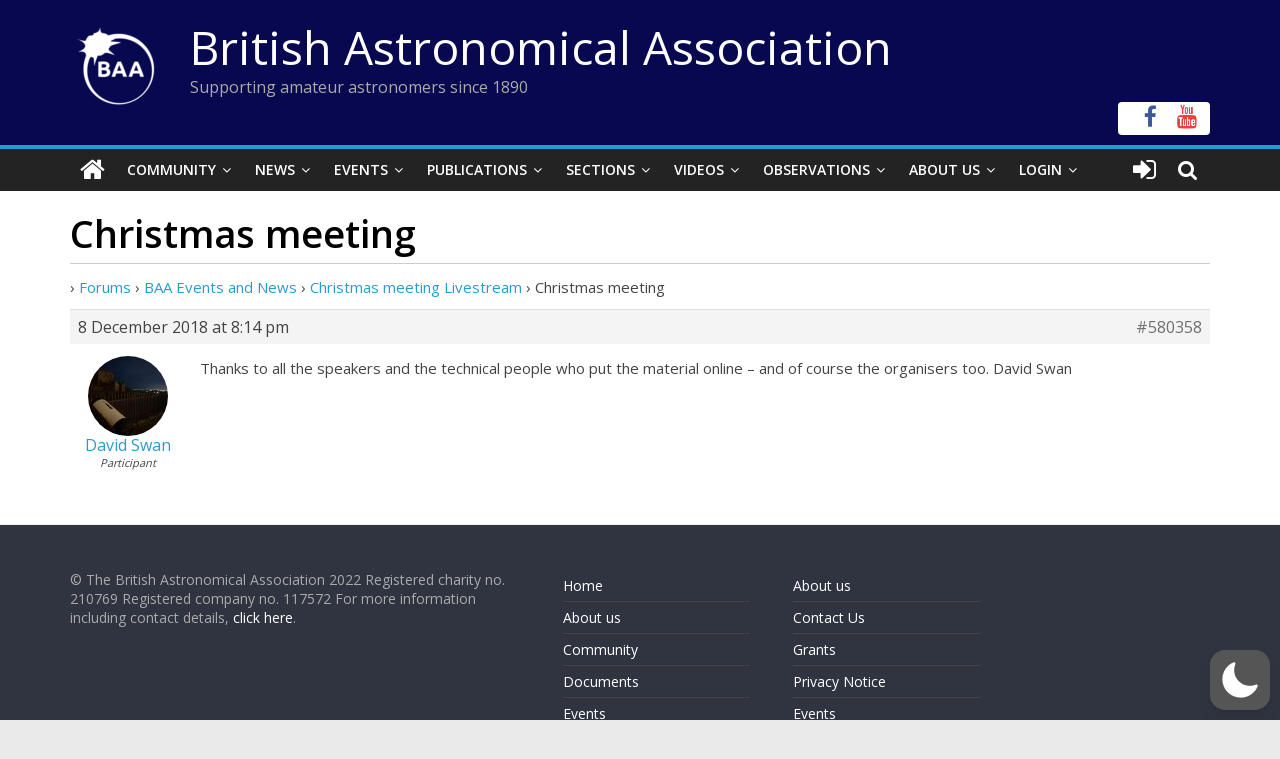

--- FILE ---
content_type: text/html; charset=utf-8
request_url: https://www.google.com/recaptcha/api2/anchor?ar=1&k=6LeTFMokAAAAAAeil3g0fZnx_ECt0F9pqkMuea4C&co=aHR0cHM6Ly9icml0YXN0cm8ub3JnOjQ0Mw..&hl=en&v=PoyoqOPhxBO7pBk68S4YbpHZ&size=invisible&anchor-ms=20000&execute-ms=30000&cb=zii1s2bun1p7
body_size: 48851
content:
<!DOCTYPE HTML><html dir="ltr" lang="en"><head><meta http-equiv="Content-Type" content="text/html; charset=UTF-8">
<meta http-equiv="X-UA-Compatible" content="IE=edge">
<title>reCAPTCHA</title>
<style type="text/css">
/* cyrillic-ext */
@font-face {
  font-family: 'Roboto';
  font-style: normal;
  font-weight: 400;
  font-stretch: 100%;
  src: url(//fonts.gstatic.com/s/roboto/v48/KFO7CnqEu92Fr1ME7kSn66aGLdTylUAMa3GUBHMdazTgWw.woff2) format('woff2');
  unicode-range: U+0460-052F, U+1C80-1C8A, U+20B4, U+2DE0-2DFF, U+A640-A69F, U+FE2E-FE2F;
}
/* cyrillic */
@font-face {
  font-family: 'Roboto';
  font-style: normal;
  font-weight: 400;
  font-stretch: 100%;
  src: url(//fonts.gstatic.com/s/roboto/v48/KFO7CnqEu92Fr1ME7kSn66aGLdTylUAMa3iUBHMdazTgWw.woff2) format('woff2');
  unicode-range: U+0301, U+0400-045F, U+0490-0491, U+04B0-04B1, U+2116;
}
/* greek-ext */
@font-face {
  font-family: 'Roboto';
  font-style: normal;
  font-weight: 400;
  font-stretch: 100%;
  src: url(//fonts.gstatic.com/s/roboto/v48/KFO7CnqEu92Fr1ME7kSn66aGLdTylUAMa3CUBHMdazTgWw.woff2) format('woff2');
  unicode-range: U+1F00-1FFF;
}
/* greek */
@font-face {
  font-family: 'Roboto';
  font-style: normal;
  font-weight: 400;
  font-stretch: 100%;
  src: url(//fonts.gstatic.com/s/roboto/v48/KFO7CnqEu92Fr1ME7kSn66aGLdTylUAMa3-UBHMdazTgWw.woff2) format('woff2');
  unicode-range: U+0370-0377, U+037A-037F, U+0384-038A, U+038C, U+038E-03A1, U+03A3-03FF;
}
/* math */
@font-face {
  font-family: 'Roboto';
  font-style: normal;
  font-weight: 400;
  font-stretch: 100%;
  src: url(//fonts.gstatic.com/s/roboto/v48/KFO7CnqEu92Fr1ME7kSn66aGLdTylUAMawCUBHMdazTgWw.woff2) format('woff2');
  unicode-range: U+0302-0303, U+0305, U+0307-0308, U+0310, U+0312, U+0315, U+031A, U+0326-0327, U+032C, U+032F-0330, U+0332-0333, U+0338, U+033A, U+0346, U+034D, U+0391-03A1, U+03A3-03A9, U+03B1-03C9, U+03D1, U+03D5-03D6, U+03F0-03F1, U+03F4-03F5, U+2016-2017, U+2034-2038, U+203C, U+2040, U+2043, U+2047, U+2050, U+2057, U+205F, U+2070-2071, U+2074-208E, U+2090-209C, U+20D0-20DC, U+20E1, U+20E5-20EF, U+2100-2112, U+2114-2115, U+2117-2121, U+2123-214F, U+2190, U+2192, U+2194-21AE, U+21B0-21E5, U+21F1-21F2, U+21F4-2211, U+2213-2214, U+2216-22FF, U+2308-230B, U+2310, U+2319, U+231C-2321, U+2336-237A, U+237C, U+2395, U+239B-23B7, U+23D0, U+23DC-23E1, U+2474-2475, U+25AF, U+25B3, U+25B7, U+25BD, U+25C1, U+25CA, U+25CC, U+25FB, U+266D-266F, U+27C0-27FF, U+2900-2AFF, U+2B0E-2B11, U+2B30-2B4C, U+2BFE, U+3030, U+FF5B, U+FF5D, U+1D400-1D7FF, U+1EE00-1EEFF;
}
/* symbols */
@font-face {
  font-family: 'Roboto';
  font-style: normal;
  font-weight: 400;
  font-stretch: 100%;
  src: url(//fonts.gstatic.com/s/roboto/v48/KFO7CnqEu92Fr1ME7kSn66aGLdTylUAMaxKUBHMdazTgWw.woff2) format('woff2');
  unicode-range: U+0001-000C, U+000E-001F, U+007F-009F, U+20DD-20E0, U+20E2-20E4, U+2150-218F, U+2190, U+2192, U+2194-2199, U+21AF, U+21E6-21F0, U+21F3, U+2218-2219, U+2299, U+22C4-22C6, U+2300-243F, U+2440-244A, U+2460-24FF, U+25A0-27BF, U+2800-28FF, U+2921-2922, U+2981, U+29BF, U+29EB, U+2B00-2BFF, U+4DC0-4DFF, U+FFF9-FFFB, U+10140-1018E, U+10190-1019C, U+101A0, U+101D0-101FD, U+102E0-102FB, U+10E60-10E7E, U+1D2C0-1D2D3, U+1D2E0-1D37F, U+1F000-1F0FF, U+1F100-1F1AD, U+1F1E6-1F1FF, U+1F30D-1F30F, U+1F315, U+1F31C, U+1F31E, U+1F320-1F32C, U+1F336, U+1F378, U+1F37D, U+1F382, U+1F393-1F39F, U+1F3A7-1F3A8, U+1F3AC-1F3AF, U+1F3C2, U+1F3C4-1F3C6, U+1F3CA-1F3CE, U+1F3D4-1F3E0, U+1F3ED, U+1F3F1-1F3F3, U+1F3F5-1F3F7, U+1F408, U+1F415, U+1F41F, U+1F426, U+1F43F, U+1F441-1F442, U+1F444, U+1F446-1F449, U+1F44C-1F44E, U+1F453, U+1F46A, U+1F47D, U+1F4A3, U+1F4B0, U+1F4B3, U+1F4B9, U+1F4BB, U+1F4BF, U+1F4C8-1F4CB, U+1F4D6, U+1F4DA, U+1F4DF, U+1F4E3-1F4E6, U+1F4EA-1F4ED, U+1F4F7, U+1F4F9-1F4FB, U+1F4FD-1F4FE, U+1F503, U+1F507-1F50B, U+1F50D, U+1F512-1F513, U+1F53E-1F54A, U+1F54F-1F5FA, U+1F610, U+1F650-1F67F, U+1F687, U+1F68D, U+1F691, U+1F694, U+1F698, U+1F6AD, U+1F6B2, U+1F6B9-1F6BA, U+1F6BC, U+1F6C6-1F6CF, U+1F6D3-1F6D7, U+1F6E0-1F6EA, U+1F6F0-1F6F3, U+1F6F7-1F6FC, U+1F700-1F7FF, U+1F800-1F80B, U+1F810-1F847, U+1F850-1F859, U+1F860-1F887, U+1F890-1F8AD, U+1F8B0-1F8BB, U+1F8C0-1F8C1, U+1F900-1F90B, U+1F93B, U+1F946, U+1F984, U+1F996, U+1F9E9, U+1FA00-1FA6F, U+1FA70-1FA7C, U+1FA80-1FA89, U+1FA8F-1FAC6, U+1FACE-1FADC, U+1FADF-1FAE9, U+1FAF0-1FAF8, U+1FB00-1FBFF;
}
/* vietnamese */
@font-face {
  font-family: 'Roboto';
  font-style: normal;
  font-weight: 400;
  font-stretch: 100%;
  src: url(//fonts.gstatic.com/s/roboto/v48/KFO7CnqEu92Fr1ME7kSn66aGLdTylUAMa3OUBHMdazTgWw.woff2) format('woff2');
  unicode-range: U+0102-0103, U+0110-0111, U+0128-0129, U+0168-0169, U+01A0-01A1, U+01AF-01B0, U+0300-0301, U+0303-0304, U+0308-0309, U+0323, U+0329, U+1EA0-1EF9, U+20AB;
}
/* latin-ext */
@font-face {
  font-family: 'Roboto';
  font-style: normal;
  font-weight: 400;
  font-stretch: 100%;
  src: url(//fonts.gstatic.com/s/roboto/v48/KFO7CnqEu92Fr1ME7kSn66aGLdTylUAMa3KUBHMdazTgWw.woff2) format('woff2');
  unicode-range: U+0100-02BA, U+02BD-02C5, U+02C7-02CC, U+02CE-02D7, U+02DD-02FF, U+0304, U+0308, U+0329, U+1D00-1DBF, U+1E00-1E9F, U+1EF2-1EFF, U+2020, U+20A0-20AB, U+20AD-20C0, U+2113, U+2C60-2C7F, U+A720-A7FF;
}
/* latin */
@font-face {
  font-family: 'Roboto';
  font-style: normal;
  font-weight: 400;
  font-stretch: 100%;
  src: url(//fonts.gstatic.com/s/roboto/v48/KFO7CnqEu92Fr1ME7kSn66aGLdTylUAMa3yUBHMdazQ.woff2) format('woff2');
  unicode-range: U+0000-00FF, U+0131, U+0152-0153, U+02BB-02BC, U+02C6, U+02DA, U+02DC, U+0304, U+0308, U+0329, U+2000-206F, U+20AC, U+2122, U+2191, U+2193, U+2212, U+2215, U+FEFF, U+FFFD;
}
/* cyrillic-ext */
@font-face {
  font-family: 'Roboto';
  font-style: normal;
  font-weight: 500;
  font-stretch: 100%;
  src: url(//fonts.gstatic.com/s/roboto/v48/KFO7CnqEu92Fr1ME7kSn66aGLdTylUAMa3GUBHMdazTgWw.woff2) format('woff2');
  unicode-range: U+0460-052F, U+1C80-1C8A, U+20B4, U+2DE0-2DFF, U+A640-A69F, U+FE2E-FE2F;
}
/* cyrillic */
@font-face {
  font-family: 'Roboto';
  font-style: normal;
  font-weight: 500;
  font-stretch: 100%;
  src: url(//fonts.gstatic.com/s/roboto/v48/KFO7CnqEu92Fr1ME7kSn66aGLdTylUAMa3iUBHMdazTgWw.woff2) format('woff2');
  unicode-range: U+0301, U+0400-045F, U+0490-0491, U+04B0-04B1, U+2116;
}
/* greek-ext */
@font-face {
  font-family: 'Roboto';
  font-style: normal;
  font-weight: 500;
  font-stretch: 100%;
  src: url(//fonts.gstatic.com/s/roboto/v48/KFO7CnqEu92Fr1ME7kSn66aGLdTylUAMa3CUBHMdazTgWw.woff2) format('woff2');
  unicode-range: U+1F00-1FFF;
}
/* greek */
@font-face {
  font-family: 'Roboto';
  font-style: normal;
  font-weight: 500;
  font-stretch: 100%;
  src: url(//fonts.gstatic.com/s/roboto/v48/KFO7CnqEu92Fr1ME7kSn66aGLdTylUAMa3-UBHMdazTgWw.woff2) format('woff2');
  unicode-range: U+0370-0377, U+037A-037F, U+0384-038A, U+038C, U+038E-03A1, U+03A3-03FF;
}
/* math */
@font-face {
  font-family: 'Roboto';
  font-style: normal;
  font-weight: 500;
  font-stretch: 100%;
  src: url(//fonts.gstatic.com/s/roboto/v48/KFO7CnqEu92Fr1ME7kSn66aGLdTylUAMawCUBHMdazTgWw.woff2) format('woff2');
  unicode-range: U+0302-0303, U+0305, U+0307-0308, U+0310, U+0312, U+0315, U+031A, U+0326-0327, U+032C, U+032F-0330, U+0332-0333, U+0338, U+033A, U+0346, U+034D, U+0391-03A1, U+03A3-03A9, U+03B1-03C9, U+03D1, U+03D5-03D6, U+03F0-03F1, U+03F4-03F5, U+2016-2017, U+2034-2038, U+203C, U+2040, U+2043, U+2047, U+2050, U+2057, U+205F, U+2070-2071, U+2074-208E, U+2090-209C, U+20D0-20DC, U+20E1, U+20E5-20EF, U+2100-2112, U+2114-2115, U+2117-2121, U+2123-214F, U+2190, U+2192, U+2194-21AE, U+21B0-21E5, U+21F1-21F2, U+21F4-2211, U+2213-2214, U+2216-22FF, U+2308-230B, U+2310, U+2319, U+231C-2321, U+2336-237A, U+237C, U+2395, U+239B-23B7, U+23D0, U+23DC-23E1, U+2474-2475, U+25AF, U+25B3, U+25B7, U+25BD, U+25C1, U+25CA, U+25CC, U+25FB, U+266D-266F, U+27C0-27FF, U+2900-2AFF, U+2B0E-2B11, U+2B30-2B4C, U+2BFE, U+3030, U+FF5B, U+FF5D, U+1D400-1D7FF, U+1EE00-1EEFF;
}
/* symbols */
@font-face {
  font-family: 'Roboto';
  font-style: normal;
  font-weight: 500;
  font-stretch: 100%;
  src: url(//fonts.gstatic.com/s/roboto/v48/KFO7CnqEu92Fr1ME7kSn66aGLdTylUAMaxKUBHMdazTgWw.woff2) format('woff2');
  unicode-range: U+0001-000C, U+000E-001F, U+007F-009F, U+20DD-20E0, U+20E2-20E4, U+2150-218F, U+2190, U+2192, U+2194-2199, U+21AF, U+21E6-21F0, U+21F3, U+2218-2219, U+2299, U+22C4-22C6, U+2300-243F, U+2440-244A, U+2460-24FF, U+25A0-27BF, U+2800-28FF, U+2921-2922, U+2981, U+29BF, U+29EB, U+2B00-2BFF, U+4DC0-4DFF, U+FFF9-FFFB, U+10140-1018E, U+10190-1019C, U+101A0, U+101D0-101FD, U+102E0-102FB, U+10E60-10E7E, U+1D2C0-1D2D3, U+1D2E0-1D37F, U+1F000-1F0FF, U+1F100-1F1AD, U+1F1E6-1F1FF, U+1F30D-1F30F, U+1F315, U+1F31C, U+1F31E, U+1F320-1F32C, U+1F336, U+1F378, U+1F37D, U+1F382, U+1F393-1F39F, U+1F3A7-1F3A8, U+1F3AC-1F3AF, U+1F3C2, U+1F3C4-1F3C6, U+1F3CA-1F3CE, U+1F3D4-1F3E0, U+1F3ED, U+1F3F1-1F3F3, U+1F3F5-1F3F7, U+1F408, U+1F415, U+1F41F, U+1F426, U+1F43F, U+1F441-1F442, U+1F444, U+1F446-1F449, U+1F44C-1F44E, U+1F453, U+1F46A, U+1F47D, U+1F4A3, U+1F4B0, U+1F4B3, U+1F4B9, U+1F4BB, U+1F4BF, U+1F4C8-1F4CB, U+1F4D6, U+1F4DA, U+1F4DF, U+1F4E3-1F4E6, U+1F4EA-1F4ED, U+1F4F7, U+1F4F9-1F4FB, U+1F4FD-1F4FE, U+1F503, U+1F507-1F50B, U+1F50D, U+1F512-1F513, U+1F53E-1F54A, U+1F54F-1F5FA, U+1F610, U+1F650-1F67F, U+1F687, U+1F68D, U+1F691, U+1F694, U+1F698, U+1F6AD, U+1F6B2, U+1F6B9-1F6BA, U+1F6BC, U+1F6C6-1F6CF, U+1F6D3-1F6D7, U+1F6E0-1F6EA, U+1F6F0-1F6F3, U+1F6F7-1F6FC, U+1F700-1F7FF, U+1F800-1F80B, U+1F810-1F847, U+1F850-1F859, U+1F860-1F887, U+1F890-1F8AD, U+1F8B0-1F8BB, U+1F8C0-1F8C1, U+1F900-1F90B, U+1F93B, U+1F946, U+1F984, U+1F996, U+1F9E9, U+1FA00-1FA6F, U+1FA70-1FA7C, U+1FA80-1FA89, U+1FA8F-1FAC6, U+1FACE-1FADC, U+1FADF-1FAE9, U+1FAF0-1FAF8, U+1FB00-1FBFF;
}
/* vietnamese */
@font-face {
  font-family: 'Roboto';
  font-style: normal;
  font-weight: 500;
  font-stretch: 100%;
  src: url(//fonts.gstatic.com/s/roboto/v48/KFO7CnqEu92Fr1ME7kSn66aGLdTylUAMa3OUBHMdazTgWw.woff2) format('woff2');
  unicode-range: U+0102-0103, U+0110-0111, U+0128-0129, U+0168-0169, U+01A0-01A1, U+01AF-01B0, U+0300-0301, U+0303-0304, U+0308-0309, U+0323, U+0329, U+1EA0-1EF9, U+20AB;
}
/* latin-ext */
@font-face {
  font-family: 'Roboto';
  font-style: normal;
  font-weight: 500;
  font-stretch: 100%;
  src: url(//fonts.gstatic.com/s/roboto/v48/KFO7CnqEu92Fr1ME7kSn66aGLdTylUAMa3KUBHMdazTgWw.woff2) format('woff2');
  unicode-range: U+0100-02BA, U+02BD-02C5, U+02C7-02CC, U+02CE-02D7, U+02DD-02FF, U+0304, U+0308, U+0329, U+1D00-1DBF, U+1E00-1E9F, U+1EF2-1EFF, U+2020, U+20A0-20AB, U+20AD-20C0, U+2113, U+2C60-2C7F, U+A720-A7FF;
}
/* latin */
@font-face {
  font-family: 'Roboto';
  font-style: normal;
  font-weight: 500;
  font-stretch: 100%;
  src: url(//fonts.gstatic.com/s/roboto/v48/KFO7CnqEu92Fr1ME7kSn66aGLdTylUAMa3yUBHMdazQ.woff2) format('woff2');
  unicode-range: U+0000-00FF, U+0131, U+0152-0153, U+02BB-02BC, U+02C6, U+02DA, U+02DC, U+0304, U+0308, U+0329, U+2000-206F, U+20AC, U+2122, U+2191, U+2193, U+2212, U+2215, U+FEFF, U+FFFD;
}
/* cyrillic-ext */
@font-face {
  font-family: 'Roboto';
  font-style: normal;
  font-weight: 900;
  font-stretch: 100%;
  src: url(//fonts.gstatic.com/s/roboto/v48/KFO7CnqEu92Fr1ME7kSn66aGLdTylUAMa3GUBHMdazTgWw.woff2) format('woff2');
  unicode-range: U+0460-052F, U+1C80-1C8A, U+20B4, U+2DE0-2DFF, U+A640-A69F, U+FE2E-FE2F;
}
/* cyrillic */
@font-face {
  font-family: 'Roboto';
  font-style: normal;
  font-weight: 900;
  font-stretch: 100%;
  src: url(//fonts.gstatic.com/s/roboto/v48/KFO7CnqEu92Fr1ME7kSn66aGLdTylUAMa3iUBHMdazTgWw.woff2) format('woff2');
  unicode-range: U+0301, U+0400-045F, U+0490-0491, U+04B0-04B1, U+2116;
}
/* greek-ext */
@font-face {
  font-family: 'Roboto';
  font-style: normal;
  font-weight: 900;
  font-stretch: 100%;
  src: url(//fonts.gstatic.com/s/roboto/v48/KFO7CnqEu92Fr1ME7kSn66aGLdTylUAMa3CUBHMdazTgWw.woff2) format('woff2');
  unicode-range: U+1F00-1FFF;
}
/* greek */
@font-face {
  font-family: 'Roboto';
  font-style: normal;
  font-weight: 900;
  font-stretch: 100%;
  src: url(//fonts.gstatic.com/s/roboto/v48/KFO7CnqEu92Fr1ME7kSn66aGLdTylUAMa3-UBHMdazTgWw.woff2) format('woff2');
  unicode-range: U+0370-0377, U+037A-037F, U+0384-038A, U+038C, U+038E-03A1, U+03A3-03FF;
}
/* math */
@font-face {
  font-family: 'Roboto';
  font-style: normal;
  font-weight: 900;
  font-stretch: 100%;
  src: url(//fonts.gstatic.com/s/roboto/v48/KFO7CnqEu92Fr1ME7kSn66aGLdTylUAMawCUBHMdazTgWw.woff2) format('woff2');
  unicode-range: U+0302-0303, U+0305, U+0307-0308, U+0310, U+0312, U+0315, U+031A, U+0326-0327, U+032C, U+032F-0330, U+0332-0333, U+0338, U+033A, U+0346, U+034D, U+0391-03A1, U+03A3-03A9, U+03B1-03C9, U+03D1, U+03D5-03D6, U+03F0-03F1, U+03F4-03F5, U+2016-2017, U+2034-2038, U+203C, U+2040, U+2043, U+2047, U+2050, U+2057, U+205F, U+2070-2071, U+2074-208E, U+2090-209C, U+20D0-20DC, U+20E1, U+20E5-20EF, U+2100-2112, U+2114-2115, U+2117-2121, U+2123-214F, U+2190, U+2192, U+2194-21AE, U+21B0-21E5, U+21F1-21F2, U+21F4-2211, U+2213-2214, U+2216-22FF, U+2308-230B, U+2310, U+2319, U+231C-2321, U+2336-237A, U+237C, U+2395, U+239B-23B7, U+23D0, U+23DC-23E1, U+2474-2475, U+25AF, U+25B3, U+25B7, U+25BD, U+25C1, U+25CA, U+25CC, U+25FB, U+266D-266F, U+27C0-27FF, U+2900-2AFF, U+2B0E-2B11, U+2B30-2B4C, U+2BFE, U+3030, U+FF5B, U+FF5D, U+1D400-1D7FF, U+1EE00-1EEFF;
}
/* symbols */
@font-face {
  font-family: 'Roboto';
  font-style: normal;
  font-weight: 900;
  font-stretch: 100%;
  src: url(//fonts.gstatic.com/s/roboto/v48/KFO7CnqEu92Fr1ME7kSn66aGLdTylUAMaxKUBHMdazTgWw.woff2) format('woff2');
  unicode-range: U+0001-000C, U+000E-001F, U+007F-009F, U+20DD-20E0, U+20E2-20E4, U+2150-218F, U+2190, U+2192, U+2194-2199, U+21AF, U+21E6-21F0, U+21F3, U+2218-2219, U+2299, U+22C4-22C6, U+2300-243F, U+2440-244A, U+2460-24FF, U+25A0-27BF, U+2800-28FF, U+2921-2922, U+2981, U+29BF, U+29EB, U+2B00-2BFF, U+4DC0-4DFF, U+FFF9-FFFB, U+10140-1018E, U+10190-1019C, U+101A0, U+101D0-101FD, U+102E0-102FB, U+10E60-10E7E, U+1D2C0-1D2D3, U+1D2E0-1D37F, U+1F000-1F0FF, U+1F100-1F1AD, U+1F1E6-1F1FF, U+1F30D-1F30F, U+1F315, U+1F31C, U+1F31E, U+1F320-1F32C, U+1F336, U+1F378, U+1F37D, U+1F382, U+1F393-1F39F, U+1F3A7-1F3A8, U+1F3AC-1F3AF, U+1F3C2, U+1F3C4-1F3C6, U+1F3CA-1F3CE, U+1F3D4-1F3E0, U+1F3ED, U+1F3F1-1F3F3, U+1F3F5-1F3F7, U+1F408, U+1F415, U+1F41F, U+1F426, U+1F43F, U+1F441-1F442, U+1F444, U+1F446-1F449, U+1F44C-1F44E, U+1F453, U+1F46A, U+1F47D, U+1F4A3, U+1F4B0, U+1F4B3, U+1F4B9, U+1F4BB, U+1F4BF, U+1F4C8-1F4CB, U+1F4D6, U+1F4DA, U+1F4DF, U+1F4E3-1F4E6, U+1F4EA-1F4ED, U+1F4F7, U+1F4F9-1F4FB, U+1F4FD-1F4FE, U+1F503, U+1F507-1F50B, U+1F50D, U+1F512-1F513, U+1F53E-1F54A, U+1F54F-1F5FA, U+1F610, U+1F650-1F67F, U+1F687, U+1F68D, U+1F691, U+1F694, U+1F698, U+1F6AD, U+1F6B2, U+1F6B9-1F6BA, U+1F6BC, U+1F6C6-1F6CF, U+1F6D3-1F6D7, U+1F6E0-1F6EA, U+1F6F0-1F6F3, U+1F6F7-1F6FC, U+1F700-1F7FF, U+1F800-1F80B, U+1F810-1F847, U+1F850-1F859, U+1F860-1F887, U+1F890-1F8AD, U+1F8B0-1F8BB, U+1F8C0-1F8C1, U+1F900-1F90B, U+1F93B, U+1F946, U+1F984, U+1F996, U+1F9E9, U+1FA00-1FA6F, U+1FA70-1FA7C, U+1FA80-1FA89, U+1FA8F-1FAC6, U+1FACE-1FADC, U+1FADF-1FAE9, U+1FAF0-1FAF8, U+1FB00-1FBFF;
}
/* vietnamese */
@font-face {
  font-family: 'Roboto';
  font-style: normal;
  font-weight: 900;
  font-stretch: 100%;
  src: url(//fonts.gstatic.com/s/roboto/v48/KFO7CnqEu92Fr1ME7kSn66aGLdTylUAMa3OUBHMdazTgWw.woff2) format('woff2');
  unicode-range: U+0102-0103, U+0110-0111, U+0128-0129, U+0168-0169, U+01A0-01A1, U+01AF-01B0, U+0300-0301, U+0303-0304, U+0308-0309, U+0323, U+0329, U+1EA0-1EF9, U+20AB;
}
/* latin-ext */
@font-face {
  font-family: 'Roboto';
  font-style: normal;
  font-weight: 900;
  font-stretch: 100%;
  src: url(//fonts.gstatic.com/s/roboto/v48/KFO7CnqEu92Fr1ME7kSn66aGLdTylUAMa3KUBHMdazTgWw.woff2) format('woff2');
  unicode-range: U+0100-02BA, U+02BD-02C5, U+02C7-02CC, U+02CE-02D7, U+02DD-02FF, U+0304, U+0308, U+0329, U+1D00-1DBF, U+1E00-1E9F, U+1EF2-1EFF, U+2020, U+20A0-20AB, U+20AD-20C0, U+2113, U+2C60-2C7F, U+A720-A7FF;
}
/* latin */
@font-face {
  font-family: 'Roboto';
  font-style: normal;
  font-weight: 900;
  font-stretch: 100%;
  src: url(//fonts.gstatic.com/s/roboto/v48/KFO7CnqEu92Fr1ME7kSn66aGLdTylUAMa3yUBHMdazQ.woff2) format('woff2');
  unicode-range: U+0000-00FF, U+0131, U+0152-0153, U+02BB-02BC, U+02C6, U+02DA, U+02DC, U+0304, U+0308, U+0329, U+2000-206F, U+20AC, U+2122, U+2191, U+2193, U+2212, U+2215, U+FEFF, U+FFFD;
}

</style>
<link rel="stylesheet" type="text/css" href="https://www.gstatic.com/recaptcha/releases/PoyoqOPhxBO7pBk68S4YbpHZ/styles__ltr.css">
<script nonce="B2dY53Nm-Rzmv77676yfwA" type="text/javascript">window['__recaptcha_api'] = 'https://www.google.com/recaptcha/api2/';</script>
<script type="text/javascript" src="https://www.gstatic.com/recaptcha/releases/PoyoqOPhxBO7pBk68S4YbpHZ/recaptcha__en.js" nonce="B2dY53Nm-Rzmv77676yfwA">
      
    </script></head>
<body><div id="rc-anchor-alert" class="rc-anchor-alert"></div>
<input type="hidden" id="recaptcha-token" value="[base64]">
<script type="text/javascript" nonce="B2dY53Nm-Rzmv77676yfwA">
      recaptcha.anchor.Main.init("[\x22ainput\x22,[\x22bgdata\x22,\x22\x22,\[base64]/[base64]/[base64]/ZyhXLGgpOnEoW04sMjEsbF0sVywwKSxoKSxmYWxzZSxmYWxzZSl9Y2F0Y2goayl7RygzNTgsVyk/[base64]/[base64]/[base64]/[base64]/[base64]/[base64]/[base64]/bmV3IEJbT10oRFswXSk6dz09Mj9uZXcgQltPXShEWzBdLERbMV0pOnc9PTM/bmV3IEJbT10oRFswXSxEWzFdLERbMl0pOnc9PTQ/[base64]/[base64]/[base64]/[base64]/[base64]\\u003d\x22,\[base64]\\u003d\x22,\x22w4/ChhXDuFIXMsO/wrN5VsO/w7vDksKpwqtFAX0DwobCrsOWbj9MVjHCsS4fY8OhW8KcKWR5w7rDsyfDg8K4fcOUSsKnNcOoWsKMJ8OVwpdJwpxZIADDgDwjKGnDrBHDvgEFwp8uAQxHRTU0NRfCvsKiesOPCsKkw5zDoS/ClhzDrMOKwo3Dl2xEw7XCu8O7w4QlJMKeZsOuwo/CoDzCoSTDhD8uZMK1YGTDjQ5/KsKYw6kSw41IecK6bTIgw5rCoQF1byQ3w4PDhsK6NS/[base64]/Cv8O8wpzDuzDCrcK4w4c5woo0wr84w4bCsxYBPsKpfW1iDsKzw7xqET0/woPCizfCmSVBw5jDilfDvW/CklNVw5wBwrzDs1hvNm7Dsm3CgcK5w7thw6NlEsK0w5TDl3HDlcONwo9Ww5fDk8Orw5bCpD7DvsKTw5UERcONfDPCo8Oww5dnYmxZw5gLcMOhwp7CqFjDgcOMw5PCrQbCpMO0TlLDsWDCii/CqxpnFMKJacKSYMKUXMKVw6J0QsKPT1FuwqJoI8KOw6nDigkMF0theX48w5TDsMKLw5YueMOaBA8aVzZgcsKDI0tSCj9dBQVRwpQ+ScO3w7cgwqjCn8ONwqxCdT5FCcKOw5h1wp3DpcO2TcO0U8Olw5/CqsKNP1g4wpnCp8KCL8Kwd8Kqwr/CssOaw4plWWswS8OYRRtNFUQjw4PCsMKreG9pVnNvIcK9wpxDw5N8w5YOwqY/w6PCkFAqBcOww7QdVMOGwr/DmAINw4XDl3jCjMKMd0rCuMOQVTg4w5Ruw51Fw6BaV8KJf8OnK2PCr8O5H8KudTIVZsO7wrY5w71LL8OsWnopwpXCqXwyCcKQLEvDmmrDmsKdw7nCr3ldbMKoNcK9KC3Dh8OSPSvCr8ObX1PCtcKNSVbDssKcKz/ClhfDlybCtwvDnU3DliEhwp/CssO/RcKzw7ojwoRFwrLCvMKBKUFJIQpJwoPDhMK9w4YcwobCiFjCgBERElrCisKiXgDDt8KxBlzDu8Kna0vDkQXDpMOWBQbChxnDpMKfwr1ufMOsLE9pw4dnwovCjcKRw5x2CwgMw6HDrsKLM8OVwprDn8OMw7t3wpc/LRRkGB/DjsKBX3jDj8O/[base64]/CncKUwpcaHQ5lBDwxw5jCtcKNY8OrW8KvAjXCixPCsMKjw6gnwr4qKsO0cztvw73CusO7REdBajzCkMKjIE/Dr3hnW8OSN8KvUVwrwq/DjsOCwq3DvRNdacOWw4HCrMK5w40ow7ZJw49/[base64]/Cr0xPVQjCp8KnwoDCqsOFw5rCmMKEw7zDmMOLwrZRYzHClsKXKVgDC8O/w64Hw6PDmcKLw6fDj0jCjsKMwpPCusKNwrUrfMKlC3DDksOtWsKcRsOCw4zCo0l7wpdXw4AzWsKxVDTDn8Kjwr/Dol/CvcKOwovCpMOTEgknw6XDocOJwqrDnTxCw65+LsKRw6wGf8KIwrJLw6UEWV8HdhrDk2MEP2URw6VCw6zCpcKewqXDrlZXwr9cw6MbFmhyw5PDjcO3XMOIcsKwbcK3a2AFwqoiw5DDm1/[base64]/DrcOqSl8jUQNXwr3DgFpGIjwcwrRrDsOxwoAndsKJwqoyw48CXsOtwrHDl1MzwqLDh1nCr8OVdErDgMK3VMOZacKlwqrDocOONmwCw7TDkCpeP8KxwpwiRhjCkDIrw49rPUpxw5bCqENhwoPDt8OrQMKpwo3CoiTDj2kLw6bDohpEbQhVN0/[base64]/w4nDv8KdOcOEJcO/L8KSw7fCvELDnE7CoMK1UMKRw5FhwqfDhk19Y2rCvBPCpmwMUg5nw5/[base64]/w7NTJ8Kiw5NSwqnCpcO5w5rDt8KSwo3Dnn7DjCPCsk3Dg8OjVcKEb8O1KcOSwpfDnMKWH3jCrHN2wrwkwrIzw5/[base64]/DnAl5wq/DlCpnw5dkZ3l+w5AGw7N9w5jCk8KsYsKCVhEVw5Y8C8K4wqLCo8O4TUjCsWUMw5Ydw5rDmMOnHWHDrcOHcVrDnsOywr/CoMO7wqDCs8KeccKQBVvDncKxNMK4wrYUbTPDtMKzwrUOesK5wofDoAQrScO/XMKUw67CrMKJPwLCqMKoMsKVw6/[base64]/[base64]/[base64]/ZwE/TMKsf3DDqgtuw4fDhsKWLMORw5PDtyjCtArDuUjDkgHDqsONw7zDucKCw7sswqbDkETDicKkf15Lw70cwqnDmsOwwq7CpcOqwpV/[base64]/DrHAWw6PDuHTChsO7w5jDsj7DsmzDsMK8w6hiB8OMPsK3w41hRXLCgG0yTMOcwok0w6PDq33DlF/Di8OWwoXDmWTCqMKhw47Dh8KMVXIWNMOewp/CucOCF2bDum7DpMKRYyXCv8KHeMOPwpXDil3Dv8Oaw6DDpAxUwpQnw4PDk8K7wq/CiDZOZjnCi1PDh8OwDMKyEjNSJDI8WMKiwql2w6bCl2cxwpQJwqBdb3pRw50GIynCpFjDoBhjwpdVw5XDt8O4c8KHUFkBwrzCssKXLSBKw70Uw4t1YQrDjMOaw58kcMOIwoDDkhAGMMOJwpzDgUp1woBIEcONcHbClXzCscOnw7Rxw7fCpMKIwo/Cn8KabHbDocOOw6sRPsO/[base64]/CkQPCucO2OScxJ8KBw5nCmScBZxnCh13DvykRwozCgcKRORTDrEYgPMKuwofDsGnDt8KBwpplwoteLUgANWcUw7bCgsKWwpZFBD/CvDnDiMKzwrDDlQbCrcOFEgrDlMKrGcKYRcKRwoDCpgvCo8K1w5LCtArDo8Ovw5rDkMO7w7ZIw7gxa8Kub3TCq8OGwpXDiz/Do8OPw5/DnHoUGMKlwq/DmA3CmiPCgcKyOxTCux7Cu8KKWFXCowcVV8K2w5fDpyBrYyjDt8KLw7sPT1Q8wo/DmhrDjh1cDEI1w77CqgIOZWFZOjvCvF4Dw7/DrE7ClznDk8KlwqbDj3Q+wrRdb8Oww5XDjMK3worDg1oIw7RHw7zDhcKfQlcFwozDksOzwoDCmxnCl8OaOklDwqBkVlEVw4DDojQ+w7x+w7wJXcKfVVBkwpRECsKHwqkzdcKCwqbDl8OiwrY/[base64]/DmMKlw5DDhsKOwovCt1wJwrrCisKCw6xaPcOmwpBBw5fCsSfCp8Kkw5HCsVdswqxbwoXDpFPCr8O9wrc5XcOCwrDCpcO4LjrDlD1/wrzDp1xNesKdwo0EehrDgsOEfT3ChMOwdsOKEcKXLcKgISrCkMOiwp/[base64]/[base64]/CuXkSwqjDpcKlwp4iDVXDjWjDo8ONd3nDkMKuwo8SP8KcwoPDgDAlw7QRwrjCvcOMw5EAw61MIlXCtzUuw5EhwqfDlcOZW2zCh2grK0nCvMO1wposw7vCvhnDoMOpw6/Cq8KAKVAfwp9Fw5kCOMO5VsKgw6PCiMObwpfCiMKKw44IeGPCpFlHd2huw4MnLsOAwqUIwrdMw5TDrcO1d8OGGQLCn3nDgXHCh8O0Zh1Ow5DCrcKWC0bDoWoRwrXCtMKBw6TDg38rwpU4LUXCo8OtwrlcwrpzwoMIwr/CujXDhsO7Ij3DuFxfGizDp8Okw6vCmsK2QlNzw7DDrsO1wqFCw6Ibw5J7KT/[base64]/Cv8KKwobDrHjDr3bDnBTCo2QEw5/CnUgRGsOpdxLDi8OnWcOcwqzCuB49BsO/IEXDuDnDuUhlwpIqw4LCpSnDumvDql7Dm2dXdMOGEMKIIMOkClzDjMOswrZDw7rDssOdworCnMOzwpvChMOtw6zDg8O1w4o9cFQxblLCv8K2Olhxwo8UwrsowrvCsRLCvsOvAG7CsEjCrUzCjUhFeSjDmi5gci04wrE9w7YecS/DvcOEw63DqMKsPkh1wop+HsK0w5Y5w51aXsKww7XCrCoWw7tBwpXDunJNw5NAwrPDrinDlkvCq8KPwrjCn8KRLsKtwqfDj0IdwrcwwrM5wpNSOMO+w5pJEGtyEVjDvmfCs8Oow7PChRvCncKaGDDDhMK4w53CicO6wobCv8KbwrVhwoILw6pkYTpJwoE1wpsrwo/DhjTColNcOwNdwrHDugpxw4TDjsO8w5DDuyR4F8Kiw5QCw4/CpsOya8O0KQ/DlRjDq3XCuBUrw58HwprDkz5MT8O5dsK5VsKtw6BzF2BMLTPDssO3ZDsuw5rCmEHCuAXCicOPQMO2wq0AwoRcwq57w5DCkn/CmQR3VgMyR17CvhfDsAfDnRJCJMOkw7dfw6bDiFzCpcKNwqPDisOpPkbCucOewrUEw7DDksKBwpdTKMKdTsOVw73Ct8Krw4o+w6UxesOowqjCpsO2X8KCw5c5OMKGwrlKcSbDlzrDl8OzTcOGNcObw7bDp0ZYT8ORU8O/[base64]/UcOcLsK8wqrDgQPDuMK9Vnh8Q8O8w5lwwoPCqk9Sb8KpwqdEYkbDnC9jPUc2eSDCisOgw77ChiDCncKHw6JCw6AKwrt1HcOdwrx/w4gnwrfCjU52ecKDw502w68jwrjCgEcSHVjCucKvCgtMwo/[base64]/Dtz7DsMKMQcOSwpzDvTLCs8OPwrYswqcawoduEHDDvlQyGMO4wpUYaEjDt8KhwqNQw5gOMcKRX8KNOhNPwqREw4Vwwr0Bw7diwpI0wpDDlcOUGMORX8OYwpVoRMKkQcK4wr5nwqjCo8ODwoDDjFHDssKhQAsRb8Oqw4/DlsOCFcO/wrzCjToLw6AUw50SwobDuknDssOIasOVBMK/asKeGsOEFcOjw6bCrHXDmsKqw7PCpQ3ClmXCqxfCuj3Dt8OowqdTFcOsEsOHIcKnw6Z7w6FkwptWw5g1w7kOwp1rAX5MCcK/wq0Mw7zCgA81Qj0Cw6nDuxwiw6Vlw4URwqPDi8ONw7TCjnNiw4kVF8KmMsO+EcKdYcKgFHXCjw4aLAFJwqLCt8OnZMOBLwjDlsKPfsO5w61zwpfChl/CusONwqzCnCjCosK0wpzDnFXDmHDCkMO3w5DDmsK+AMOyPMK+w5J7EcKpwoUQw47Cr8KnVsOJw5rDoVJtw7zCtR8Dw5tbwrbChhoDwpLDrMKRw5Z/[base64]/CmCvCkwNVwrpuw6jDvVwAOxs4XsOmdiJjw5bCv2TCssKjwrh5wpLCgMKBwpHCjcKPw4Y7wobCsXVNw4bChcKBw5/Cs8O0w7vDmwUQw4RSw7bDiMOHwr/DlVnCjsOww5ZbCAw6HX7DhlpSLDXDtELDsS9FacOCwrLDvGjCvwFFJ8OAw7NwFMKPPgnCqsKIwoNMKMOFBlLCs8O3wo3Cn8OJwpDCsyDCh18yTxJtw5LCqcOnGMKzPVQZB8K8w61iw7bCr8OWwqLDjMKDwoHDhMK1CF3ChksPwq95woDDmMKDUD7CoDgSw7Anw5/Ds8O/w5XCnAJjwonClxM8wqB2OgTDjsKtwr/CosOaFDJsanVBworCpcO/[base64]/CrhzDpV3Dg8KmZMKLBU03w6TCv8K/[base64]/DjxjDisKyIU7CgMOOwrLCg8OIwpYQwqhOCAQgLBd/DsOMw4EBGAoAwqArQsO1wrDCocOYakvCvMKRw5ZhclzCtgNuwopRwrtoC8K1wqLCvwtNT8Omw4kTwrTCjiXCv8OXSsKeGcO7WErDsD7CoMOYw5jDjhYiXcKKw4zDjcOePnbDqMOHwrYaworDssK8FcOQw4TClsKtwoPCjsOmw7LCkMKYfMO8w7/CvG5LGm3CoMK3w5bDjsO5DHwRNMK8dGBowrgGw4jDvcO6wonChXbCi009w5paC8K6IsOyeMKrwoo4w4/CoGBtw6xgw4LDo8KUwqAiw50YwrbDtsO8XBRWwpxVHsKOWsOvVsOTbjrDszReUsOjwqjDk8O6wpV7w5E2wphvw5Y9wqc5JELDlwNdEiXCqcKIw7QAGMOFwp8Ow43CqSbCqC5ZwojCl8OiwrkFw4obIMOKwqQCDW8QZsKJbT/DljDCgsOxwr1AwoFbwp/CnVrCnjUYdmxBF8Otw43CvcOswq9hHkNawoooe1HDuSgPbGwXw5REw44hF8KbCMKKMDvCnsK5b8OABcKyeCrCmVBvbh8Bwrlhwok1MEJ6OVkvw7rCtcOIaMOBw4rDgMOwQcKqwrrCjikBZ8KRwrUKwrdrMnDDjCDClsKUwpvDkcKQwpvDlWh/[base64]/BcK4bhdRw4rCp8Klw5FowrHDk2zCqMOlwrvCpXXCphDDtnh7w7nCvWl6w5zDqzDDpG9pwofComvDjsO4fl3Dh8Obwp9zecKVJHopOsKgw65Fw7nDm8K2woLCoTwFf8OWw73DqcKwwqRQwpQhB8K1Xm3Dg1XDj8KFwr/CucKjw4x5wpbDvG3CmAnCicKYw7JOaEgfWnXCiG7ChiHCs8KNw53DjMODJsOIc8OhwrkxD8KJwqxKw4hnwrxbwqBoC8Kmw5jCgBHCisKGc0cUOsKHwqbDmjUXwr99UcKrMsOHfxTCsWdQam/CkjElw6IbdcKuIcKmw4rDkC7CsBbDucKNd8OQwrLCkWbCtHTCgEzCozhqDsKawr3CoHcDwrNrw6LCm398BGo+JFhcwonDmxPCmMKEbjfDpMKdeCkhwrorw7MtwoliwqnCtnAQw7/DhT/CuMOhPBrCqSETwq7Dkx0JAnfCrRMVaMOxSFbCqH4tworDjcKkwoU/bFnClFUsM8K5SsO2worDmi/ClnXDvcOdd8KSw6XCoMOjw4RfGjjDisK7YsKRwrpDNsOlw64ywpLCq8KhO8KLw5MrwqwLfcOcKWzCrcOcwqd1w77CnMOow5/DtcO9NDHDoMKaYibDvwzDtGrCjsKuw6s1VcOvS39aKxM5HE40w63CvC8ZwrPDq2TDqcOkwo4Rw4nCuVoRJiHDjFk9C2PDizITw7I9Ai7ChcOAw6jCrRgGwrdjwqXDnMOdwpjCj3/DscKUwp4QwpTCncOPXsOBND8Gw6wbO8KbJsKmagodVcK+wrzDthzCgHUJwocUCMOdwrLDn8O3w4p4a8O3w7/CuFrCoFIVbTFEw5JfCz7CncKFw74TKxxdI0A5wqkXw4YWS8O3LBdTw6EwwqFocwLDjsOHw49hw7bDiGJkYMOgP2VqRcO5w6XDp8OuOcKWIsO9QsKFw5IbDipmwo1FKmjCkwPCncKew6Ahw4EFwqU/f1/CqcKhVVITwprDvMK+wpouwpvDssORw5l/XysKw6EWw7fCh8K8RMOPwoBXTcOsw75XBcOKw4FGHg7CnEnChxDCmcOWf8Ovw7/DnRAhw44aw4Mcwrl6w596wp54w6IBwp7CkT7CtWXCkhLChgdewp1wGsKowoA6dSMHPHMEw69mwoAnwoPCqXxoNcKyX8K0fcO9wr/ChiFyS8Kvwo/DoMOhw5LChcKCwo7Dm0VowrUHPDDCocKtwrVPM8KgfEB4wpsWaMO8wpnDkmUPw7jCmkPDnMKew5UoFi/DqMK8wr82agTDksOWIsO2QMOzw78Nw7UhAxLDn8ODDsK1IMOkHGPDtE8Qw7TCtsOWMxnCpUPChCwYw4bCnnMPBsOjGsOXwqjCtVsiwrDCk0LDpX/[base64]/CisOmBsOKwoJ3IMKyw6xyfsOdw5FOfWMWw7tKwqnClMKDw6rDu8KHWzQweMODwonCkV3DhMO3asK7wpjDrcOAw6/Cg2zDucOswrpYPMObIHEUe8OCA0fDmHE3VsObF8O5wrFDHcOgwofCrDcXO0M7w752wrLDl8Oww4zDsMKgTloWbcKGw7lhwqvClkYhUsKGwprCucOTMTNQCsOjwppTwqHCoMOON0zDqR/[base64]/CksOzHsKvasOrwqPCosOWwoJLHcKqC8KiDWdvX8KHXMOHRcKAw4NKCsOVwo3CucOIWEzClkfCs8OUScOGwoAfwrXDjcOGw6nDu8KXAGDDpsOWWXDDgsKIw4XCp8KYX0LCl8KjV8KBwpUswozCs8KVYzvCuFFWZcKHwoDCjh/[base64]/wrDDow3DnQI9DkrCuMOyF8OCw47DskrCqTNmw4wIwr3CuhHDtg/Cs8ODFMOYwrYbIQDCscOrC8KLRsKUXcOQdMONFcO5w43Ci0Eyw6N5ZG0DwqFIw5g+E0I4LsKNLMOOw7DDvcKrIHrCkDNVWA3DjQrCnlzCvMKYQMK9T0vDvzNAY8K1wpDDn8K5w54sUn1Nwo8ddQbCunF1wrNUw6xYwozCtX/CgsO3wqzDjBnDh1lKw4zDpsKSf8KqNEXDpMOBw4QowrHCu0wJU8KSPcKwwpZYw5I6wqQtI8KuTDU/wpDDosK2w4DCjlXDlMKewok8woYaTT5ZwqhOd2BUT8OCw4PDgjrDp8OFWcOXwpFiwrnDnx5PwrrDp8KSwpBkdcOQT8KDwr51w5LDocKBA8K+DgcZw4MtwpPDhMOYOsOxw4TCgcKkwqXDmBAKZMOFw44+UHk1wo/CgwLCpS/Cr8KlTlnCuj3CsMKXBCxzTh8YTsK2w61iwptlCBbCu05Dw5DDjAp/wqnCnhXDoMOXPSwRwoEyWG89w6ViZsOWUsOGw5A1B8OaA3nDrExRbwfDr8OFVcKQZFUNRgXDu8OJOWTClX7Ck13Dnn0FwpLDoMOydsOYwo3DhMOzw4PDh0s8w7vCpivDsgjCvhtxw7wcw7PDhsOBwo/CqMOdSMOwwqfDrcO7wrLCvG88VErCrsKBGsKWwrFgVyVCwqhpVHrCu8OWwqvDg8OWNgfChjjDvzPDhMOIwpBbfg3DgsKWw4FFwofCl1s9LsK4wrApLgLCs0VDwrLCnsO8OMKPbsKtw4YARsOXw7/DrMOKw5Fpc8OOw7fDkRxDWcKHwqHDiX3CmcKKZHZPZsKAFcK/[base64]/ClxLChsKJNMOgw6fDh1jDtR7DngNcDcOxw5TCiEBbQH3CncKsOMKVw7Itw6VcwqHCnMKTCWEZFUd2HMKgY8O2LMOCSMO6dRNvExt3wosrGMKCRcKnVMOkwonDt8K7w7wkwonClTofw5gcw7XCksK0ZsKmNGMQwp/DvzgeZkNgfg8Zw69nN8K1w7HDuWTDnFPDpRwEdMKVDcK3w4vDqsKwYDDDh8KuZljDosKMKsOZNH05E8Omw5PDnMK3w6vCsSLDgMOWDsOVw6fDsMKyasKFFcKzw4hhEG0Aw7/[base64]/w5jDjhnDmzpAw5VSwqhmQ8K+woHChcOTFixJA2HDsyZYw6rDj8KYw4AnYVfDu18pw5dwQMOpwpjCsUclw491c8ONwpQYwroqSCBPwpE2LB0KCj3CkMOgw7s5w43CowBkG8KveMKawqZ4IR/[base64]/w4fDq8KNUAPDtsK7w6DCtMKAw6NHwo0veEM1wprCu34pOsOma8K/asKuw6FWQmXCpBNpQkJ3wo7DlsKpw5RME8KIcy9uGiwCfMOzVAALEsOWCcKrJD0NHMK9w77CncKpwoDCs8KvNg/[base64]/[base64]/[base64]/CqsOUwpNiw4hZCMKwbEHCsMKhw7fDiycVXVXDh8Oewq1RNATDssOswplkwqvCucO2bCcnQcKDwo55wpzDnMKnFcKgw5HDocKPw4p5AXRWwqfDjBvCosKZwoTCmcKJDsOBwqXDrTlUw57CjXZDwrvCvVRywoo9wo/ChXcYwoJkw4jCnsOkJh3DpUXDniTCoBpHwqDDrmPCuirDsEfCpcK7w67Co0RJR8OLwovDpAtjwoDDvTbChQnDtMKwRsKlb3LCj8OPw5jDl2DDthZ3wrFdwpDDgcKeJMKlUsO1W8OAwrxew55nwql9wqh0w6TDm0/[base64]/Dsz4od8OETsKQMxfDkyLDul3ClcOdfC7DriQNwoVDw5bCp8KtV0hSwq4vw6DCk2DDngvCqzvDjsOecCXChW42MmUow6llw5rDn8O2fgtrw4M4dV4FakkaOjrDusK/woDDt1TDjFhLMk0dwqjDqE7DnSnCqsKCKn3DmsKoeBnCiMKgEzItAxh8B1BABRXDpGhsw6xHwoUvTcOpBMKjw5fDuQ5gbsKGRGLDrMO4wrPCgMKowpXDj8Opwo7DviLCqMO6BsOZwqoXw6DCo1PCiwPDn19dw7thU8KmInDCnMK/[base64]/DgMOsBcKIwrRJdi1hVcK0w4ERwpY2IiUcKA3DjGLCp2Fow6bDkj1pN2I/w5FYw4nDs8OhC8Ktw7DCo8KpL8OnMsKgwr8ow7TCpGcLwoBTwp54CcOtw6zCksOhb3nChcOMwot1I8Ohw7zCrsK5E8ORwoRoaxTDo20iw7HCoR/Dk8OaGsODLxJXw6/Cgj8fwrRkRMKEL07CrcKJwqQiw4nCh8KfUcOhw58bK8K5CcONw7kfw6x3w4vCiMOBwo0Pw6TDsMKHwoXCk8K+S8Kyw6IBZAxpcsKjFUrChmPCkQrDpcKGIk4pwq1dw58tw7/DlixBwrbDp8O7wpcBRcO7wr3CtkUYwoZLFWHDkV1bw4RpFx1PSgHDuAdvYkBtw6tTw6ttw4XCqsOVw4/DlF7CmB8ow6fCgHRocQ3CvMOrUBlfw5lgQgDCnsOFwpDDrkPDtsKEwpRQw5HDhsOBIsKjw4kqw63Dt8OqZMKfUMKdw6LCv0XDk8OTdcKQwo91w74/eMKWw5IgwqIlw4LDoQjDrnTDlVtQZMO5EcKcd8OMwq8/RXtVe8KMVALCjwxYXMK/wotoIzYXwrrCs0jDl8KrHMOwwrnDgCjDuMO0w73DiWQ1w5TDlELDqcO5w7cvFsKdKMOYw4PCs2ELOMKEw74gAMOww691wq5RD0lwwqfCrMOwwoASVcOKw7rCjDEXTcOnwrYfM8Kow6JdBsOBw4TChjTDjsKXV8OLKgLDrno/wqnDvB/Dv3kww516VAJOK2djw4BFPQdmw5TDqzV+B8KDT8KZAytBEj/CtsK8wrZBw4LColozw7zCsTB7PsKtZMKGMU7ClmXDhMKnPMKqw6rDu8OEBMO7UcO1K0Y5w60iwqjCq35PecOOwpcDwpnCu8K4FizDg8Okwo9gDVjCmz1bworDpFbDnMOcF8OgUcOjXcONOmHDnEU6NsKnccOLwq/Dg1YqPcONwqZgCwHCvcOrwqXDnMO1DhFiwp3CjlHCokAOw6oGwohBwrfCp04/[base64]/[base64]/NXdYw6LClVRmwpN8UMK2XMKBw5zCrXXCqMK1R8KgwqBsdS3DhcKZw55Rw4cXw5rCv8OGEMKESHMMScKBw6TDosO2w7IhcsKTw4vDicKuAHRBasKWw4M8wqEvQ8K7w5Ekw6EyWsOHw6EPw5A9L8OIw7gqw5rDuDbDuXrCncK6w448wpDDijrDtlh0Q8Kaw592wo/ChMOsw5/Cj0HDo8KIwqVRXxHDjcOlwqbDnEjDscOMw7DDpxvCg8OqWMOwYDETBWHCjBDCscKkKMKYPsKVPXwwEn5Cw5cew6PCjsKBD8OsScKqw7tgUwh3wo1QAQzDjgt/[base64]/Dlh4IDCHCvsKIw6jCn8KsIQF7TDgRc8KDwpjCocO7w7zCsHLDkiXDgsKGw6nDvVYtY8OsfsOkQAhLbcOXwo0QwroLYlnDv8O4SBxICMKTwrrDmz5Aw7N3JGYkWxHCtT/[base64]/DicKFXxYnLDLCthvDuCvDk8K4QMK9wpHCq8OZAQwZQCjCuxlMLx55Y8K4w69rwr85UTA8GsOrw5k+YMO+wpNEQ8Okw4Ivw5LChSPCmCZeCsKuwqLCkcKlw4LDicO6w6XCqMK4w4LCnMKGw6Z4w4phIMOdaMKsw6NGw7jCkQxXKkcmKsO/LxRdS8K2HnnDgDllZ3UtwrLCnsO9w57Cr8KlZsOwZ8KgZHJgw7h8w7TCqXEyfcKmeUfDu0XCgcKpZ2zCjsKiFcO8JytGNMOqA8ORAXnDnAxswrMowr95RcOhw5DCusKdwpjDuMOAw5IFwrN3w5rCgnvCmMOFwp/CiiTCvsOswpwTe8KpJy7Cg8OJSsKTW8KKwqbCnzvCrMKyRsK/KX8lw4zDmcKYw6wcIMOUw7/[base64]/DssOowoMbwoHDuVfCnMKqOsKEdQ7DncKcUsKowrTCvhPCl8OORcKaXEHCnGPDmcKpNXDCkg/[base64]/CnkhcBnkdLsOeQAfCkMOOwoPDmykYE8OxEyXCpwPChMKxJ1tMwp5rPGTCtXoQw5nDuT7DtsKkYw3Cu8OFw4scH8KrBMO6QTLCsCAowqrDmALCvsOgw4PCk8K9GAM8wod9w5VsMsOGKsO9w4/CgDVaw7HDjxxTw5LDu1zCv3EPwrsrRsOpcsKewqEGLjPDjGsmc8OGJXPDn8Kgw5ROw41Zwq19w5nCkMK1w6PDggbDi0ccJ8OeUCVKS0nCoGZFwrzDmBDCrcOVQhIFw55iLUVywoTClcOeKk/Dl20CT8OjBMKhAsKkTsOjw4x+wpHCsA8rElHDm1LDvHHCsHVodMO/woNMNsKMY1Ykw4zDhcK7FXNzXcOhIsKrwqjCoA3CmiIUaU05wozCvEHDp0PCnmtZIgp+w7DCuE3Cs8Osw5Aqw7ZVdFFPw5oyO3J0C8Ovw50Pw4sDw49AwoTDosKww5XDqwHDnDjDvcKLNGBxWCPCmsO5wonCj2TDvQBDfCrDscO1YsOzw7ZAW8KAw6/CscKfDcK3csO3wpMyw45gwqZaw6nCmWPClVg6VsKNw4FSw6gWbnJ7woIFwoHDp8O9w4/Dp245esKowpfCn1dhwqzDu8OpX8OZZ0HChwLCjwfCrMKjeHnDlsOKb8Onw4hNcxwSa1LDqcOvXm3Dkh48fzNwfA/CiivCrcOyBMO1HcOQCX3CrWvCiCHDhAhYwpwXGsOOQsKKw6/CiGdLFFPCrcKmHhN3w5BpwqoCw70haAAuwq4fEFTCvXXDs0JVw4bDo8KPwphcwqXDrcO8b1E1TsKXZcO/wqJkbsOiw5toFH48wrHChi0/ZcKCWMK3I8OswoEIdsO0w5DCuHsLGBgGdcO2HcOTw5FXKVTDnGl9DMOvwpfClQDDnWEiwpzDlRfDj8OFw4rDp00rRmkIJMKDwo9OIMKKwpbCqMKiwr/DoEAAw4ZNL0crPcKQw43CpSpuIMKUw6LDlwNIFT3CiTQIGcO/McK6FAfDosO9MMK1w4k3w4LCjgLDthEcHDteN1/DhMOsH2XCu8KlDsK/BmZtLsKdw65cS8KUw6xdwqzCtkDCj8KxeT7ChQzDggXDt8O3woMoacOSwrzCrMKHC8KCworCicOgwqoDwrzCosOkZywew4LCi3ZcelLCt8OvNMKkL0MoG8KTOsK9UVU3w4QIQgXCkBXDrg3ChMKPKcOHLsKQwoZIbVN1w5dpC8OyWRY/dRbCsMOpw7ADFWZJwotqwpLDvjPDkcOQw5jDsEwdIUwACWk7w7M2woBDw4heP8KLW8OSacKHXVMNaS/CrFsjdMO2YUwgwo3Cr1FpwqjDrxbCtXDDqcOIwrnCucOTG8OIUMKRLl7DhEnCkcOlw4bDhMK6PCfCo8OLcsK1worDgDnDs8K3YsKDEQ5RcgR/J8KrwqnCuHHChsOCSMOcwp/CnxbDr8OVwpQ3wrsYw6ExFMK2Mi7Dj8KRw6fCk8Orw5UZw48KCjHCi38+asOJw6PCsUHDnsOkKMO+LcKhw496w7/DvTDDiVp+YsKmBcOjJUp9OsKXecO0wrJJNsKXfk/DicKAw5XDhcONYHfDhhIrX8KAdkLDtsOMwpQxw5w9Cwsrf8KiO8K/w6/CrcO1w4rClMOkw5fCknrDrsKMw5NhBDDCtGXCu8KkVMOUwr/[base64]/[base64]/Cs8O2w5nDv8Kve8O/w5/Dgz/CoMKiwobDsHBLCsKVwolgwroawrpTwpUOwrMxwq0tAENNFcKRA8K+w4FIaMKJwqzDrsK8w4nDv8K+O8KeFxvDq8KyUStSBcKjf37Dg8KlfsOzPC9nBMOqP2Naw77DrmQ/TMKOwqM1wrjCusOSwr/CrcKewpjDvTHClwbCkcKVdXU8WXJ/wrTDiH3CiFnCpXLDs8Kpw4Q3w5kVw4JXTzB1cgHChXsrwqsVw4Vcw4XChDjDninDg8K1PFVaw4TDlsKbw7/[base64]/DjsKbwpDDoXrCiwoiwpU8ZcKewrHDnMK1w6LChgISwr5cLsKMwo/[base64]/bl8OIMKvQMObw77Dt8OIPMK0w6YMbMK8w6dECcOjwqPDjBtSworDrMKQb8Ojw78+wqhYw4zDi8OHTMOOwpdAw4DCr8OmDU3Ck11uw4HDiMOHAB7DgQjDvcKNGcO3HBHCncKOV8OCXS4Iwo0LV8KJTnx/[base64]/[base64]/Cl8KDwqzCuAfCvMK+G8Kbw5zDiwLCnsKvwoQZwp7DnRFGXy0tW8OHwqc5wr/CvsO6VMOTwo7DpcKTwrHCscOHASc9MsK0AMKmbyhcFU3CgjZMwrs9S0nDu8KIFsOwWcKjwp4DwqzCnjlDw5XCncOmO8OAKgbDnsKfwpNAKBXCmMKka1ZZwptVVMO/w51gw77CowHDlBHCgBjCncOwNMKjw6bCsirDqcOSwqrDhVloEsKfJcKgw6TDp2DDn8KeSsKWw7HCn8K9KHtewonCi2XDgQ/DsW56B8OXclNRJ8Kpw5XCh8KfekrChBnDiybCicKUw6F4wrkdeMO6w5bDisOLw5kJwqtFJMKSCWhjw7AtSgLDrcOzT8ODw7vCimYuMhvDjU/[base64]/DmkJ6W0hYw7VMAw3DvglVwpYmJMKWw6jDukrCtsOew55qwqPDqsKITcKseEDCvcOnw5/Dp8OeXMOcw5/CsMKtw6UlwpEUwpIywqTCucOYwooZwqTDkcKvw4/CkyhqGMOvZMOcYHbDkkMJw4XCmFYAw4TDjnhXwrcZw6jCsSnDuEBmB8KIwp5dM8O6IsK6B8KXwpAIw5vCrDLCgsOGNXA6TCDDn1rDsgJWwoFWcsOAFEpqa8OywpfChE1QwrxbwpjCngFtw5vDs2omTRzCh8OcwqM5XMOew7HChMOfw6teKFTDoG4TE2oEBsO4c2p/WFbChsO3ThVaS35vw7fCmsOfwobCjsOlV2cKO8OTwpR/wp1Gw5/DkcK/ZB7CoBApAMKcWBbCtcKqGETDiMKCKMKTw5lywpPChRvDslfDhEDClG7DhEHDp8KLKAMuwp12w6IsEMKCL8KmaCNYHDjCnjPDrT/DjVDDhFPDksKPwrl+wqDCvsKfOX7DgAjCrMKwIhLClWjDqsKZwqobUsK9Dkt9w7vCoWfDmzDDvcKoHcORwoLDpHs6UWbClgHDrlTCqCYvVCvCt8ODwqEJwpfDicOoXxXCnGZGJGTClcKZwqLDkxHDmcObHFTDhsO2EyNqw7VBwonDp8K8MB/[base64]/MjBKLjXDn2AAwrXDmMO8PRXDhsO6Ci5wEsOOw5/DlcO/[base64]/ClWgDdQJywolUAsKIw78SI8OmwobDoWzCsHccw5jDuTtGw5tAdXdsw4DDhsO+dWLCr8KDEcOIRcKKXsOYw4vCnmPDqMKdAMOFKlnDjhPCjMO8w6vCmQI1TcOWwocoGUoSIkvCtFdiKMK7wrMFwocdOxPDkEzCszEgwrVPwo7ChMO0wq7DuMOsBilZw5A/VMKFaHQADkPCqnhdYiIDwog/TUlVRGxNYVRiXyoxw5dNEn3Cg8OwTMKuwpvDmwnDmsOUEsO+OFs8wovDk8KzGBgpwpA9a8KXw4HChxXDnMKoSyLCscK7w4bCssOVw5U2wr/[base64]/[base64]/[base64]/Dt8O8UWTDixHChEQ9QsKuw7LCg8OsKBd7wqorwobDtj4dJR3Cthcgw5wmw6xvK0kBBMKtw7XCo8Ktw4B1w4TDksORMBnCucK+wqRWwpTDjF/[base64]/CvnDCgMO4S8OowpPDgsODw5ISwpB5w4okNj3DpMOpIMKiGsKQfkTDrQTDvcKVwpPCrGwRwpgCw7fCvMO4w7Vwwr/ClcOfaMOwf8O8GsKvbS7DhHNew5XDu0dMCizCs8K2BVFzCMKcJsKwwrMyHm3Cg8O0I8OkcjLDrVzCh8KVw4fDpGV/wqAHwp9Gw77DgyPCscKGFzN5wolew7LCiMKBwoLCp8K9wqlBwq/DkMKww5bDjcKpwpXDix/[base64]/[base64]/CuMKyw5ZtAMKSasK1wpdMw69RaMODw4lBYytuVC4qRU7Ci8K0LMKCKlzDrMKcEcKARSIiwpTCqMOGacO+eknDm8Ouw4YbH8KmwqBfw4MtSGVqNsOkFWfCoh/Cs8KBA8OzGy7CvsOww7JOwo4uwprCrcOOwqLDvmsHw4wqwpUJWsKWK8OwaCUMAMKOw6vChCVwVW/DpMOvLil8IcK5BEs\\u003d\x22],null,[\x22conf\x22,null,\x226LeTFMokAAAAAAeil3g0fZnx_ECt0F9pqkMuea4C\x22,0,null,null,null,0,[21,125,63,73,95,87,41,43,42,83,102,105,109,121],[1017145,652],0,null,null,null,null,0,null,0,null,700,1,null,0,\[base64]/76lBhnEnQkZnOKMAhnM8xEZ\x22,0,0,null,null,1,null,0,1,null,null,null,0],\x22https://britastro.org:443\x22,null,[3,1,1],null,null,null,1,3600,[\x22https://www.google.com/intl/en/policies/privacy/\x22,\x22https://www.google.com/intl/en/policies/terms/\x22],\x22wPbp19QywWE2eYFZZdTRIKRiFMxzUPDfptdwTH3wXss\\u003d\x22,1,0,null,1,1769425728995,0,0,[41,121,218,151,213],null,[169,166,139,207,28],\x22RC-1HHBXtiY_0HA_Q\x22,null,null,null,null,null,\x220dAFcWeA5bdEXNlWsLnzlAnzSg3uQmJRTn8LQXyG-30M-27OqtkbPO1I003qu4W7xCqVKRyFSoRF1MX_dLSPFk0JMQCezuxhz6qg\x22,1769508529025]");
    </script></body></html>